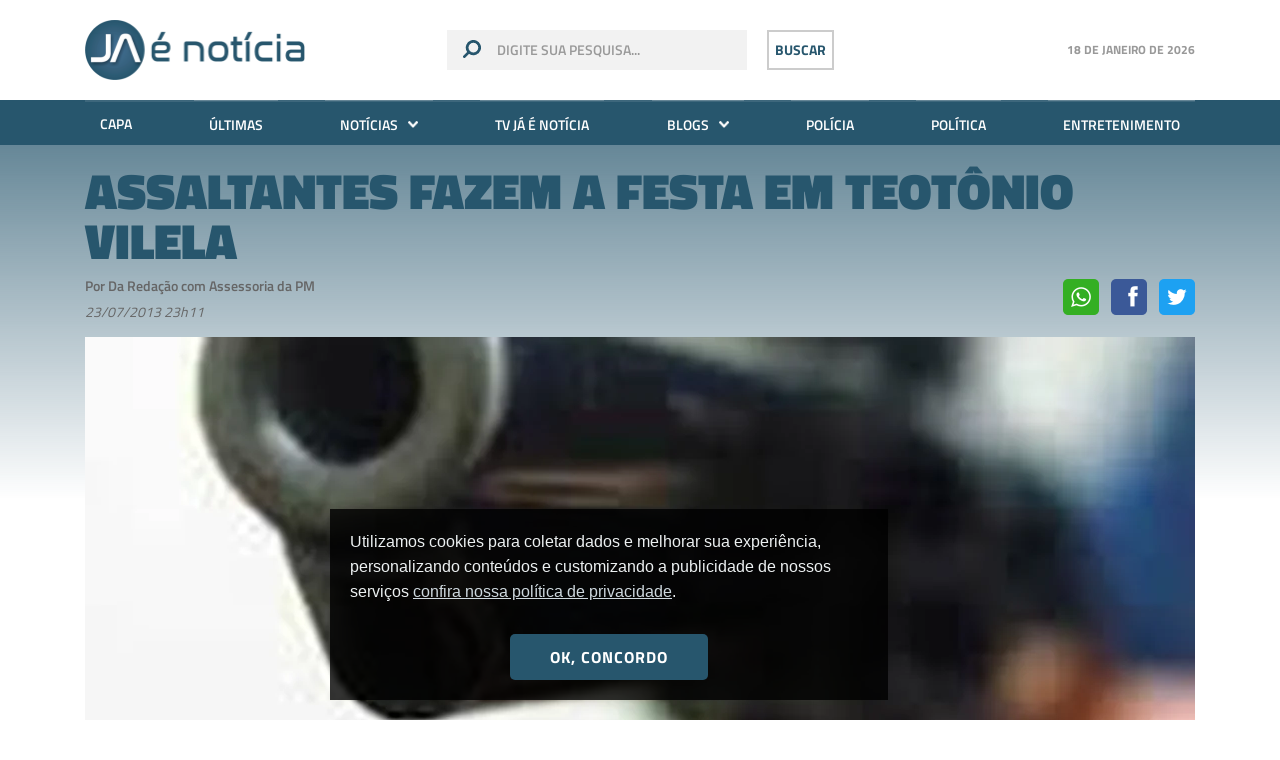

--- FILE ---
content_type: text/html; charset=UTF-8
request_url: https://www.jaenoticia.com.br/noticias/2013/07/23/1270-assaltantes-fazem-a-festa-em-teotonio-vilela
body_size: 10514
content:
<!doctype html>
<html lang="pt-br">
<head>
    <link rel="preconnect" href="https://securepubads.g.doubleclick.net">

    <meta charset="utf-8">
    <meta http-equiv="x-ua-compatible" content="ie=edge">
    <meta name="viewport" content="width=device-width, initial-scale=1, shrink-to-fit=no">
    <meta name="keywords" content="Notícias Arapiraca, Notícias de Arapiraca, Notícias de Alagoas, Notícias Alagoas, Acidente de Trânsito, Alagoas, Carnaval em Alagoas, Festa em Alagoas, Festa no Interior, Governo de Alagoas, Maceió, Morte em Alagoas, Notícias de Alagoas, Notícias do Interior de Alagoas, Penedo, Polícia, Polícia Alagoana, Polícia Civil, Polícia Militar, Política, Praia de Alagoas,  Saúde em Alagoas, Arapiraca, Turismo em Alagoas, Sites de Alagoas">
    <meta name="description" content="Na velocidade dos acontecimentos! Whatsapp (82) 99806-2288 - Portal Já é Notícia">
    <meta name="author" content="2i9 multiagência - www.2i9.com.br">
    <title>Assaltantes fazem a festa em Teotônio Vilela - Já é notícia</title>
    <meta property="og:title" content="Assaltantes fazem a festa em Teotônio Vilela">
    <meta property="og:description" content="Na velocidade dos acontecimentos! Whatsapp (82) 99806-2288 - Portal Já é Notícia">
    <meta property="og:image" content="https://img.jaenoticia.com.br/QYtdEvdVdlTcOq0DWr4Xy8P2pvg=/1200x630/smart/s3.jaenoticia.com.br/uploads/imagens/noticia_1345.jpg">
    <meta property="og:url" content="https://jaenoticia.com.br/noticias/2013/07/23/1270-assaltantes-fazem-a-festa-em-teotonio-vilela">
    <meta property="og:image:width" content="1200">
    <meta property="og:image:height" content="630">
    <meta property="og:site_name" content="Já é Notícia">
    <meta property="og:type" content="website">
    <meta property="og:locale" content="pt_br">
    <meta property="fb:app_id" content="272376729814143">
    <link rel="amphtml" href="https://amp.jaenoticia.com.br/noticias/2013/07/23/1270-assaltantes-fazem-a-festa-em-teotonio-vilela" />
    <meta name="robots" content="index,follow">
    <link rel="apple-touch-icon" sizes="57x57" href="//s3.jaenoticia.com.br/assets/favicon/apple-icon-57x57.png">
    <link rel="apple-touch-icon" sizes="60x60" href="//s3.jaenoticia.com.br/assets/favicon/apple-icon-60x60.png">
    <link rel="apple-touch-icon" sizes="72x72" href="//s3.jaenoticia.com.br/assets/favicon/apple-icon-72x72.png">
    <link rel="apple-touch-icon" sizes="76x76" href="//s3.jaenoticia.com.br/assets/favicon/apple-icon-76x76.png">
    <link rel="apple-touch-icon" sizes="114x114" href="//s3.jaenoticia.com.br/assets/favicon/apple-icon-114x114.png">
    <link rel="apple-touch-icon" sizes="120x120" href="//s3.jaenoticia.com.br/assets/favicon/apple-icon-120x120.png">
    <link rel="apple-touch-icon" sizes="144x144" href="//s3.jaenoticia.com.br/assets/favicon/apple-icon-144x144.png">
    <link rel="apple-touch-icon" sizes="152x152" href="//s3.jaenoticia.com.br/assets/favicon/apple-icon-152x152.png">
    <link rel="apple-touch-icon" sizes="180x180" href="//s3.jaenoticia.com.br/assets/favicon/apple-icon-180x180.png">
    <link rel="icon" type="image/png" sizes="192x192"  href="//s3.jaenoticia.com.br/assets/favicon/android-icon-192x192.png">
    <link rel="icon" type="image/png" sizes="32x32" href="//s3.jaenoticia.com.br/assets/favicon/favicon-32x32.png">
    <link rel="icon" type="image/png" sizes="96x96" href="//s3.jaenoticia.com.br/assets/favicon/favicon-96x96.png">
    <link rel="icon" type="image/png" sizes="16x16" href="//s3.jaenoticia.com.br/assets/favicon/favicon-16x16.png">
    <link rel="manifest" href="//s3.jaenoticia.com.br/assets/favicon/manifest.json">
    <meta name="msapplication-TileColor" content="#ffffff">
    <meta name="msapplication-TileImage" content="//s3.jaenoticia.com.br/assets/favicon/ms-icon-144x144.png">
    <meta name="theme-color" content="#ffffff">
    <link href="//s3.jaenoticia.com.br/assets/css/style.css?v=1.2.0c" rel="stylesheet" />
    <style>
@media  screen and (max-width: 767px) {
    .banner.--side>div,.banner.--side>iframe,.banner.--side>img  {
    	float: none;
    	margin: auto;
    }
}
</style> 
    
    <script async src="https://securepubads.g.doubleclick.net/tag/js/gpt.js"></script>
    <script>
        window.googletag = window.googletag || {cmd: []};
        googletag.cmd.push(function() {
            googletag.defineSlot('/21969932072/v1_super_leader_board_topo', [[970, 250],[970, 90], [728, 90], [300, 100]], 'div-gpt-ad-1597856900323-0').addService(googletag.pubads());
            googletag.defineSlot('/21969932072/v1_flutuante_home', [[600, 600], [350, 350]], 'div-gpt-ad-1629751171875-0').addService(googletag.pubads());
            googletag.defineSlot('/21969932072/v1_arranha_ceu_lateral', [[300, 250], [300, 600]], 'div-gpt-ad-1597856448550-0').addService(googletag.pubads());
            googletag.defineSlot('/21969932072/v1_superbanner_central_internas', [[300, 100], [728, 90], [320, 50], [468, 60], [300, 50], [320, 100]], 'div-gpt-ad-1597856733957-0').addService(googletag.pubads());
            googletag.defineSlot('/21969932072/v1_superbanner_rodape', [[300, 50], [300, 100], [728, 90], [320, 100], [320, 50], [468, 60]], 'div-gpt-ad-1597856869740-0').addService(googletag.pubads());

        
        googletag.pubads().setTargeting('tipo_conteudo', ['noticias']);
	googletag.pubads().setTargeting('categoria', ['policia']);

            googletag.pubads().enableSingleRequest();
            googletag.pubads().collapseEmptyDivs();
            googletag.enableServices();
        });
</script>
<script>
    (function(i,s,o,g,r,a,m){i['GoogleAnalyticsObject']=r;i[r]=i[r]||function(){
        (i[r].q=i[r].q||[]).push(arguments)},i[r].l=1*new Date();a=s.createElement(o),
        m=s.getElementsByTagName(o)[0];a.async=1;a.src=g;m.parentNode.insertBefore(a,m)
    })(window,document,'script','//www.google-analytics.com/analytics.js','ga');
    ga('create', 'UA-41229622-1', 'jaenoticia.com.br');
    ga('send', 'pageview');
</script>

<!-- <script defer data-domain="jaenoticia.com.br" src="https://plausible.dhost.cloud/js/plausible.js"></script> -->

<!-- Google tag (gtag.js) -->
<script async src="https://www.googletagmanager.com/gtag/js?id=UA-41229622-1"></script>
<script>
  window.dataLayer = window.dataLayer || [];
  function gtag(){dataLayer.push(arguments);}
  gtag('js', new Date());

  gtag('config', 'UA-41229622-1');
</script>

<!-- Google tag (gtag.js) --> 
<script async src="https://www.googletagmanager.com/gtag/js?id=G-XT0HGXM2BM"></script> 
<script> 
    window.dataLayer = window.dataLayer || []; 
    function gtag(){dataLayer.push(arguments);} 
    gtag('js', new Date()); gtag('config', 'G-XT0HGXM2BM'); 
</script>

<!-- <script async src="https://v3.denakop.com/denakop.js"></script>
<script>
    window.denakoptag = window.denakoptag || { cmd: [] };
    denakoptag.cmd.push(function () {
        denakoptag.setAccountId(10182);
    });
</script> -->



<!-- <script type="text/javascript">
    window._taboola = window._taboola || [];
    _taboola.push({homepage:'auto'});
    !function (e, f, u, i) {
    if (!document.getElementById(i)){
    e.async = 1;
    e.src = u;
    e.id = i;
    }
    f.parentNode.insertBefore(e, f);
    }(document.createElement('script'),
    document.getElementsByTagName('script')[0],
    '//cdn.taboola.com/libtrc/jaenoticia-network/loader.js',
    'tb_loader_script');
    if(window.performance && typeof window.performance.mark == 'function')
    {window.performance.mark('tbl_ic');}
</script> -->

</head>
<body class="">
<div id="fb-root"></div>
<script async defer crossorigin="anonymous" src="https://connect.facebook.net/en_US/sdk.js#xfbml=1&version=v6.0"></script>
<div class="global">
	<!-- Start .header -->
	<header class="header">
		<div class="container">
			<div class="row align-items-center no-padding">
				<div class="col-4 col-sm-4 hide-desktop">
					<button class="responsive-open-menu" type="button">
						<img src="//s3.jaenoticia.com.br/assets/images/menu.png" alt="">
					</button>
				</div>
				<div class="col-4 col-sm-4 col-md-3">
					<a href="https://jaenoticia.com.br" class="header__logo"><img src="//s3.jaenoticia.com.br/assets/images/logo.png" alt=""></a>
				</div>
				<div class="col-4 col-sm-4 col-md-6 header-search-block">
					<form id="formulario_topo" action="https://jaenoticia.com.br/forms/pesquisar" method="GET" class="header__search show-desktop">
						<img src="//s3.jaenoticia.com.br/assets/images/search.svg" alt="">
						<input type="text" name="q" placeholder="digite sua pesquisa...">
						<input type="hidden" name="_token">
					</form>
					<button onclick="$('#formulario_topo').submit()" type="button" class="search-btn show-desktop">Buscar</button>
					<button class="search-btn__responsive hide-desktop"><img src="//s3.jaenoticia.com.br/assets/images/search.svg" alt=""></button>
				</div>
				<div class="col-12 col-sm-3 col-md-3 show-desktop">
					<div class="header-temperature">
						<h4><span></span></h4>
					</div>
				</div>
			</div>
		</div>
		<div class="header-menu show-desktop">
			<div class="container">
				<ul class="header__menu">
					<li><a href="https://jaenoticia.com.br">Capa</a></li>
					<li><a href="https://jaenoticia.com.br/ultimas">Últimas</a></li>
					<li class="has-submenu">
						<a href="https://jaenoticia.com.br/noticias/ultimas">Notícias <img src="//s3.jaenoticia.com.br/assets/images/arrow-down.png" /></a>
						<ul>
    							<li><a href="https://jaenoticia.com.br/noticias/arapiraca"><i class="icon-arrow-down"></i> Arapiraca</a></li>
        							<li><a href="https://jaenoticia.com.br/noticias/brasil-mundo"><i class="icon-arrow-down"></i> Brasil / Mundo</a></li>
        							<li><a href="https://jaenoticia.com.br/noticias/cidades"><i class="icon-arrow-down"></i> Cidades</a></li>
        							<li><a href="https://jaenoticia.com.br/noticias/ciencia"><i class="icon-arrow-down"></i> Ciência</a></li>
        							<li><a href="https://jaenoticia.com.br/noticias/curiosidades"><i class="icon-arrow-down"></i> Curiosidades</a></li>
        							<li><a href="https://jaenoticia.com.br/noticias/destaque"><i class="icon-arrow-down"></i> Destaque</a></li>
        							<li><a href="https://jaenoticia.com.br/noticias/educacao-cultura"><i class="icon-arrow-down"></i> Educação / Cultura</a></li>
        							<li><a href="https://jaenoticia.com.br/noticias/entretenimento"><i class="icon-arrow-down"></i> Entretenimento</a></li>
        							<li><a href="https://jaenoticia.com.br/noticias/esporte"><i class="icon-arrow-down"></i> Esporte</a></li>
        							<li><a href="https://jaenoticia.com.br/noticias/exclusiva"><i class="icon-arrow-down"></i> Exclusiva</a></li>
        							<li><a href="https://jaenoticia.com.br/noticias/justica"><i class="icon-arrow-down"></i> Justiça</a></li>
        							<li><a href="https://jaenoticia.com.br/noticias/maceio"><i class="icon-arrow-down"></i> Maceió</a></li>
        							<li><a href="https://jaenoticia.com.br/noticias/meio-ambiente"><i class="icon-arrow-down"></i> Meio ambiente</a></li>
        							<li><a href="https://jaenoticia.com.br/noticias/oportunidades"><i class="icon-arrow-down"></i> Oportunidades</a></li>
        							<li><a href="https://jaenoticia.com.br/noticias/policia"><i class="icon-arrow-down"></i> Polícia</a></li>
        							<li><a href="https://jaenoticia.com.br/noticias/politica"><i class="icon-arrow-down"></i> Política</a></li>
        							<li><a href="https://jaenoticia.com.br/noticias/saude"><i class="icon-arrow-down"></i> Saúde</a></li>
        							<li><a href="https://jaenoticia.com.br/noticias/solidariedade"><i class="icon-arrow-down"></i> Solidariedade</a></li>
        							<li><a href="https://jaenoticia.com.br/noticias/tecnologia"><i class="icon-arrow-down"></i> Tecnologia</a></li>
    						</ul>
					</li>
					<li><a href="https://jaenoticia.com.br/videos/ultimos">TV Já é Notícia</a></li>
					<li class="has-submenu">
						<a href="https://jaenoticia.com.br/blogs">Blogs <img src="//s3.jaenoticia.com.br/assets/images/arrow-down.png" /></a>
						<ul>
							<li><a href="https://jaenoticia.com.br/blogs/arena-do-concurseiro"><i class="icon-arrow-down"></i> Arena do Concurseiro</a></li>
							<li><a href="https://jaenoticia.com.br/blogs/bruno-euclides"><i class="icon-arrow-down"></i> Bruno Euclides</a></li>
							<li><a href="https://jaenoticia.com.br/blogs/camylla-sadoque"><i class="icon-arrow-down"></i> Camylla Sadoque</a></li>
							<li><a href="https://jaenoticia.com.br/blogs/clau-soares"><i class="icon-arrow-down"></i> Clau Soares</a></li>
							<li><a href="https://jaenoticia.com.br/blogs/delegado-cledson"><i class="icon-arrow-down"></i> DELEGADO CLEDSON</a></li>
							<li><a href="https://jaenoticia.com.br/blogs/dual"><i class="icon-arrow-down"></i> Dual</a></li>
							<li><a href="https://jaenoticia.com.br/blogs/educacao-em-foco-carla-emanuele"><i class="icon-arrow-down"></i> Educação em Foco - Carla Emanuele</a></li>
							<li><a href="https://jaenoticia.com.br/blogs/entre-fraldas-e-vozes"><i class="icon-arrow-down"></i> Entre fraldas e vozes</a></li>
							<li><a href="https://jaenoticia.com.br/blogs/gui-oliveira"><i class="icon-arrow-down"></i> Gui Oliveira</a></li>
							<li><a href="https://jaenoticia.com.br/blogs/hermes-carvalho"><i class="icon-arrow-down"></i> Hermes Carvalho</a></li>
							<li><a href="https://jaenoticia.com.br/blogs/hugo-almeida"><i class="icon-arrow-down"></i> Hugo Almeida</a></li>
							<li><a href="https://jaenoticia.com.br/blogs/loh-alves"><i class="icon-arrow-down"></i> Lôh Alves</a></li>
							<li><a href="https://jaenoticia.com.br/blogs/luciano-felizardo"><i class="icon-arrow-down"></i> Luciano Felizardo</a></li>
							<li><a href="https://jaenoticia.com.br/blogs/luz-do-espirito"><i class="icon-arrow-down"></i> Luz do Espírito</a></li>
							<li><a href="https://jaenoticia.com.br/blogs/marcio-pedro"><i class="icon-arrow-down"></i> Márcio Pedro</a></li>
							<li><a href="https://jaenoticia.com.br/blogs/marketing-digital-com-resultados"><i class="icon-arrow-down"></i> Marketing Digital com resultados</a></li>
							<li><a href="https://jaenoticia.com.br/blogs/mkt-e-real-marketing-pratico-e-eficaz-para-empreendedores"><i class="icon-arrow-down"></i> MKT é real: Marketing prático e eficaz para empreendedores</a></li>
							<li><a href="https://jaenoticia.com.br/blogs/mundo-corporativo"><i class="icon-arrow-down"></i> Mundo Corporativo</a></li>
							<li><a href="https://jaenoticia.com.br/blogs/paulo-cesar"><i class="icon-arrow-down"></i> Paulo César</a></li>
							<li><a href="https://jaenoticia.com.br/blogs/paulo-marcello"><i class="icon-arrow-down"></i> Paulo Marcello</a></li>
							<li><a href="https://jaenoticia.com.br/blogs/politica-em-pauta"><i class="icon-arrow-down"></i> Política em Pauta</a></li>
							<li><a href="https://jaenoticia.com.br/blogs/professor-thiago-abel"><i class="icon-arrow-down"></i> Professor Thiago Abel</a></li>
							<li><a href="https://jaenoticia.com.br/blogs/som-pop"><i class="icon-arrow-down"></i> Som POP</a></li>
						</ul>
					</li>
					<li><a href="https://jaenoticia.com.br/noticias/policia">Polícia</a></li>
					<li><a href="https://jaenoticia.com.br/noticias/politica">Política</a></li>
					<li><a href="https://jaenoticia.com.br/noticias/entretenimento">Entretenimento</a></li>
				</ul>
			</div>
		</div>
	</header>
	<div class="header-temperature --responsive hide-desktop">
		<h4><span></span></h4>
	</div>
	<!-- End .header -->
	<main class="main-content news">
		<header class="news-header">
			<div class="container">
				<div class="row">
					<div class="col-12 col-sm-12 no-padding">
						<div id="banner"></div>
<script>
	document.getElementById('banner').innerHTML = "<div class='ad --large'><div id='div-gpt-ad-1597856900323-0'><script>googletag.cmd.push(function() { googletag.display('div-gpt-ad-1597856900323-0'); });&lt;/script&gt;</div></div>";
</script> 

						<h1 class="news-header__title">Assaltantes fazem a festa em Teotônio Vilela</h1>
						<div class="info">
							<div class="info__content hide-mobile">
								<span class="info__author">Por Da Redação com Assessoria da PM</span>
								<span class="info__time">23/07/2013 23h11</span>
							</div>
							<div class="info__content --responsive hide-min-mobile">
								<span class="info__author">Por Da Redação com Assessoria da PM</span>
								<span class="info__time">23/07/2013 23h11</span>
							</div>
							<div class="header__social --share">
								<div class="ssk-group" id="social_share_noticiasa" data-url="http://jaenoticia.com.br/permalink/no-1270" data-text="Assaltantes fazem a festa em Teotônio Vilela" data-twitter-via="jaenoticiaal">
									<a target="_blank" href="https://wa.me/?text=http%3A%2F%2Fjaenoticia.com.br%2Fpermalink%2Fno-1270+Assaltantes+fazem+a+festa+em+Teot%C3%B4nio+Vilela" class="ssk ssk-whatsapp"></a>
									<a href="" class="ssk ssk-facebook"></a>
									<a href="" class="ssk ssk-twitter"></a>
								</div>
							</div>
						</div>
                        <figure>
                            <picture>
                                <source media="(max-width: 575px)" srcset="//img.jaenoticia.com.br/zHaeO8f3rPLVViTbP5ZYZXcnMw4=/535x300/smart/s3.jaenoticia.com.br/uploads/imagens/noticia_1345.jpg">
                                <source media="(min-width: 576px) and (max-width: 767px)" srcset="//img.jaenoticia.com.br/tevyS9JYDpfjnuve9luVguQVbys=/500x300/smart/s3.jaenoticia.com.br/uploads/imagens/noticia_1345.jpg">
                                <source media="(min-width: 768px) and (max-width: 991px)" srcset="//img.jaenoticia.com.br/fg87QxyIEXtSZw4DnwhEbM_3BwQ=/690x404/smart/s3.jaenoticia.com.br/uploads/imagens/noticia_1345.jpg">
                                <source media="(min-width: 992px) and (max-width: 1023px)" srcset="//img.jaenoticia.com.br/qf5IigLv1GuxN2onNAj_N1SxiNY=/930x544/smart/s3.jaenoticia.com.br/uploads/imagens/noticia_1345.jpg">
                                <source media="(min-width: 1024px) and (max-width: 1199px)" srcset="//img.jaenoticia.com.br/qf5IigLv1GuxN2onNAj_N1SxiNY=/930x544/smart/s3.jaenoticia.com.br/uploads/imagens/noticia_1345.jpg">
                                <img src="//img.jaenoticia.com.br/Kprkk29LzyQO9XZaLviBMr7om7U=/1110x650/smart/s3.jaenoticia.com.br/uploads/imagens/noticia_1345.jpg" alt="Assaltantes fazem a festa em Teotônio Vilela">
                            </picture>
							<figcaption>Assaltos a mão armada - Foto: WEB</figcaption>
						</figure>
					</div>
				</div>
			</div>
		</header>
		<section class="news-content">
			<div class="container">
				<div style="display:table;margin:30px auto 0;max-width:300px">
					<div data-premium=""  data-adunit="JA_E_NOTICIA_ABAIXO_TITULO" data-sizes-desktop="[[300,250]]"></div>
				</div>
				<div class="row">
					<div class="col-12 col-sm-12 col-md-8 --mobile --content pt-4">
						<div>Essa ter&ccedil;a-feira (23) foi marcada por assaltos em plena luz do dia no munic&iacute;pio de Teot&ocirc;nio Vilela. <br />
<br />
A a&ccedil;&atilde;o dos bandidos come&ccedil;ou cedo, &agrave;s 7 horas da manh&atilde;, quando um homem, com a arma em punho, invadiu a Casa Lot&eacute;rica Boa Sorte, no Centro da cidade, rendeu os funcion&aacute;rios e conseguiu levar certa quantidade em dinheiro.<br />
<br />
Desesperados, os funcion&aacute;rios da lot&eacute;rica ligaram para a 4&ordf; Cia da Pol&iacute;cia Militar informando sobre o roubo e pedindo ajuda aos policiais. <br />
<br />
Uma guarni&ccedil;&atilde;o foi at&eacute; o local, mas n&atilde;o conseguiu pegar o bandido. <br />
<br />
Segundo informa&ccedil;&otilde;es da popula&ccedil;&atilde;o &agrave; pol&iacute;cia, o assaltante estava em um Siena de cor prata.<br />
<br />
Os policiais fizeram uma varredura pela cidade, mas n&atilde;o conseguiram localizar o assaltante.<br />
<br />
<strong>Segundo assalto no mesmo dia</strong><br />
<br />
No in&iacute;cio da tarde, outro assalto surpreendeu os moradores de Teot&ocirc;nio Vilela. <br />
<br />
Dois homens, tamb&eacute;m armados de rev&oacute;lveres, entraram na Financeira PAG F&aacute;cil, no Centro da cidade, e anunciaram o assalto &agrave; funcion&aacute;ria Ana Paula de Oliveira Melo, 37 anos, e levaram o dinheiro do estabelecimento.<br />
<br />
Assim que pegaram o dinheiro, os bandidos tomaram rumo ignorado. A pol&iacute;cia foi chamada, por&eacute;m, n&atilde;o conseguiu localizar os dois homens.<br />
<br />
Nos dois assaltos o valor do dinheiro roubado n&atilde;o foi revelado.<br />
<br />
<br />
<br />
<br />
<br />
<br /></div>
						<input type="hidden" id="track" value="/track/no-1270">
						<div class="ad --medium">
	<div class="row">
		<div class="col-12 col-sm-12">
			<div id='div-gpt-ad-1597856733957-0'><script>googletag.cmd.push(function() { googletag.display('div-gpt-ad-1597856733957-0'); });</script></div>
		</div>
	</div>
</div>						<div class="social-block">
							<span>Compartilhe</span>
							<div class="header__social --share">
								<div class="ssk-group ssk-round" id="social_share_noticiasa" data-url="http://jaenoticia.com.br/permalink/no-1270" data-text="Assaltantes fazem a festa em Teotônio Vilela" data-twitter-via="jaenoticiaal">
									<a target="_blank" href="https://wa.me/?text=http%3A%2F%2Fjaenoticia.com.br%2Fpermalink%2Fno-1270+Assaltantes+fazem+a+festa+em+Teot%C3%B4nio+Vilela" class="ssk ssk-whatsapp"></a>
									<a href="" class="ssk ssk-facebook"></a>
									<a href="" class="ssk ssk-twitter"></a>
								</div>
							</div>
						</div>
						
					<div class="col-12 col-sm-12 col-md-12 --mobile --content pt-4">
						<div id="taboola-below-article-thumbnails"></div>
					</div>

					</div>
					<div class="col-12 col-sm-12 col-md-4 --mobile">
						<div class="banner --side hide-banner-small">
	<div id='div-gpt-ad-1597856448550-0'><script>googletag.cmd.push(function() { googletag.display('div-gpt-ad-1597856448550-0'); });</script></div>
</div>						<div class="block-default block-news side-left">
	<h1>Últimas Notícias</h1>
	<a href="https://jaenoticia.com.br/noticias/2026/01/17/143065-festa-da-padroeira-de-arapiraca-comeca-amanha-veja-programacao" class="block-news__item">
		<figure>
			<img src="//img.jaenoticia.com.br/bfLkByMHv5-6ELVXY0b9LVTnspk=/680x450/smart/s3.jaenoticia.com.br/uploads/imagens/whatsappimage20240203at105036am1.jpeg" alt="Festa da Padroeira de Arapiraca começa amanhã; veja programação">
		</figure>
		<div class="block-news__info">
			<span class="block-news__category">Arapiraca</span>
			<h4 class="block-news__title">Festa da Padroeira de Arapiraca começa amanhã; veja programação</h4>
		</div>
	</a>
	<a href="https://jaenoticia.com.br/noticias/2026/01/17/143064-asa-e-csa-ficam-no-empate-sem-gols-em-classico-do-alagoano" class="block-news__item">
		<figure>
			<img src="//img.jaenoticia.com.br/gBub0tViAFkSAxcYhTlhkj6aCxU=/680x450/smart/s3.jaenoticia.com.br/uploads/imagens/60c73f29-d865-4a74-8b25-82fe5716ccab.jpeg" alt="ASA e CSA ficam no empate sem gols em clássico do Alagoano">
		</figure>
		<div class="block-news__info">
			<span class="block-news__category">Esporte</span>
			<h4 class="block-news__title">ASA e CSA ficam no empate sem gols em clássico do Alagoano</h4>
		</div>
	</a>
	<a href="https://jaenoticia.com.br/noticias/2026/01/17/143063-policia-civil-de-alagoas-apresenta-balanco-de-2025-com-avancos-na-repressao-ao-crime-e-fortalecimento-das-investigacoes" class="block-news__item">
		<figure>
			<img src="//img.jaenoticia.com.br/Bg4B4akUeV0-BNmqhiiUyiYi1_k=/680x450/smart/s3.jaenoticia.com.br/uploads/imagens/img-6461.jpeg" alt="Polícia Civil de Alagoas apresenta balanço de 2025 com avanços na repressão ao crime e fortalecimento das investigações">
		</figure>
		<div class="block-news__info">
			<span class="block-news__category">Polícia</span>
			<h4 class="block-news__title">Polícia Civil de Alagoas apresenta balanço de 2025 com avanços na repressão ao crime e fortalecimento das investigações</h4>
		</div>
	</a>
	<a href="https://jaenoticia.com.br/noticias/2026/01/17/143062-pm-morre-apos-reagir-a-tentativa-de-assalto" class="block-news__item">
		<figure>
			<img src="//img.jaenoticia.com.br/sFroKj281l1bk8TUMhgWQf1kqDY=/680x450/smart/s3.jaenoticia.com.br/uploads/imagens/img-6460.webp" alt="PM morre após reagir a tentativa de assalto">
		</figure>
		<div class="block-news__info">
			<span class="block-news__category">Brasil / Mundo</span>
			<h4 class="block-news__title">PM morre após reagir a tentativa de assalto</h4>
		</div>
	</a>
	<a href="https://jaenoticia.com.br/noticias/2026/01/17/143061-ifal-de-palmeira-dos-indios-abre-para-selecao-de-professor-substituto-na-area-de-informatica" class="block-news__item">
		<figure>
			<img src="//img.jaenoticia.com.br/bacJPXdvmEHOITTa-QeH2YcOTis=/680x450/smart/s3.jaenoticia.com.br/uploads/imagens/img-6454.png" alt="IFAL de Palmeira dos Índios abre para seleção de professor substituto na área de Informática">
		</figure>
		<div class="block-news__info">
			<span class="block-news__category">Brasil / Mundo</span>
			<h4 class="block-news__title">IFAL de Palmeira dos Índios abre para seleção de professor substituto na área de Informática</h4>
		</div>
	</a>
</div>						<div class="block-default block-news side-left">
	<h1>Vídeos mais vistos</h1>
	<a href="https://jaenoticia.com.br/videos/2021/12/15/289-homem-que-conduzia-motocicleta-pela-contramao-morre-ao-ter-veiculo-atingido-por-carro-em-arapiraca" class="block-videos__item">
		<figure>
			<picture>
			    <source media="(max-width: 575px)" srcset="//img.jaenoticia.com.br/1UVx0M7E2GjK6kZ431vBmtKie_k=/120x80/smart/s3.jaenoticia.com.br/uploads/imagens/whatsapp-image-2021-12-12-at-184052.jpeg">
			    <source media="(min-width: 576px) and (max-width: 767px)" srcset="//img.jaenoticia.com.br/1UVx0M7E2GjK6kZ431vBmtKie_k=/120x80/smart/s3.jaenoticia.com.br/uploads/imagens/whatsapp-image-2021-12-12-at-184052.jpeg">
			    <source media="(min-width: 768px) and (max-width: 991px)" srcset="//img.jaenoticia.com.br/1UVx0M7E2GjK6kZ431vBmtKie_k=/120x80/smart/s3.jaenoticia.com.br/uploads/imagens/whatsapp-image-2021-12-12-at-184052.jpeg">
			    <source media="(min-width: 992px) and (max-width: 1023px)" srcset="//img.jaenoticia.com.br/1UVx0M7E2GjK6kZ431vBmtKie_k=/120x80/smart/s3.jaenoticia.com.br/uploads/imagens/whatsapp-image-2021-12-12-at-184052.jpeg">
			    <source media="(min-width: 1024px) and (max-width: 1199px)" srcset="//img.jaenoticia.com.br/y0-96jINe9T6Rs2jCvDxErwIyxs=/120x100/smart/s3.jaenoticia.com.br/uploads/imagens/whatsapp-image-2021-12-12-at-184052.jpeg">
			    <img class="news-block__img" src="//img.jaenoticia.com.br/y0-96jINe9T6Rs2jCvDxErwIyxs=/120x100/smart/s3.jaenoticia.com.br/uploads/imagens/whatsapp-image-2021-12-12-at-184052.jpeg" alt="Homem que conduzia motocicleta pela contramão morre ao ter veículo atingido por carro, em Arapiraca">
			</picture>
		</figure>
		<div class="block-news__info">
			<span class="block-news__category">TV JÁ É</span>
			<h4 class="block-news__title">Homem que conduzia motocicleta pela contramão morre ao ter veículo atingido por carro, em Arapiraca</h4>
		</div>
	</a>
	<a href="https://jaenoticia.com.br/videos/2025/12/16/449-despedida-de-zezito-guedes" class="block-videos__item">
		<figure>
			<picture>
			    <source media="(max-width: 575px)" srcset="//img.jaenoticia.com.br/deNKpBMRG9_ITp12nWtHKQuK3Gg=/120x80/smart/s3.jaenoticia.com.br/uploads/imagens/e88b7b8d-ff68-479b-93d7-8c823b45e932.jpeg">
			    <source media="(min-width: 576px) and (max-width: 767px)" srcset="//img.jaenoticia.com.br/deNKpBMRG9_ITp12nWtHKQuK3Gg=/120x80/smart/s3.jaenoticia.com.br/uploads/imagens/e88b7b8d-ff68-479b-93d7-8c823b45e932.jpeg">
			    <source media="(min-width: 768px) and (max-width: 991px)" srcset="//img.jaenoticia.com.br/deNKpBMRG9_ITp12nWtHKQuK3Gg=/120x80/smart/s3.jaenoticia.com.br/uploads/imagens/e88b7b8d-ff68-479b-93d7-8c823b45e932.jpeg">
			    <source media="(min-width: 992px) and (max-width: 1023px)" srcset="//img.jaenoticia.com.br/deNKpBMRG9_ITp12nWtHKQuK3Gg=/120x80/smart/s3.jaenoticia.com.br/uploads/imagens/e88b7b8d-ff68-479b-93d7-8c823b45e932.jpeg">
			    <source media="(min-width: 1024px) and (max-width: 1199px)" srcset="//img.jaenoticia.com.br/0BCvnxYUuTMvFh4pW1GP8wj2tH8=/120x100/smart/s3.jaenoticia.com.br/uploads/imagens/e88b7b8d-ff68-479b-93d7-8c823b45e932.jpeg">
			    <img class="news-block__img" src="//img.jaenoticia.com.br/0BCvnxYUuTMvFh4pW1GP8wj2tH8=/120x100/smart/s3.jaenoticia.com.br/uploads/imagens/e88b7b8d-ff68-479b-93d7-8c823b45e932.jpeg" alt="Despedida de Zezito Guedes">
			</picture>
		</figure>
		<div class="block-news__info">
			<span class="block-news__category">TV JÁ É</span>
			<h4 class="block-news__title">Despedida de Zezito Guedes</h4>
		</div>
	</a>
	<a href="https://jaenoticia.com.br/videos/-0001/11/30/20-morte-em-churrascaria-de-arapiraca" class="block-videos__item">
		<figure>
			<picture>
			    <source media="(max-width: 575px)" srcset="//img.jaenoticia.com.br/63h7eqMyF4Zl_D-g-5qGN6icggQ=/120x80/smart/s3.jaenoticia.com.br/uploads/youtube/zxS7YzCy_Mo.jpg">
			    <source media="(min-width: 576px) and (max-width: 767px)" srcset="//img.jaenoticia.com.br/63h7eqMyF4Zl_D-g-5qGN6icggQ=/120x80/smart/s3.jaenoticia.com.br/uploads/youtube/zxS7YzCy_Mo.jpg">
			    <source media="(min-width: 768px) and (max-width: 991px)" srcset="//img.jaenoticia.com.br/63h7eqMyF4Zl_D-g-5qGN6icggQ=/120x80/smart/s3.jaenoticia.com.br/uploads/youtube/zxS7YzCy_Mo.jpg">
			    <source media="(min-width: 992px) and (max-width: 1023px)" srcset="//img.jaenoticia.com.br/63h7eqMyF4Zl_D-g-5qGN6icggQ=/120x80/smart/s3.jaenoticia.com.br/uploads/youtube/zxS7YzCy_Mo.jpg">
			    <source media="(min-width: 1024px) and (max-width: 1199px)" srcset="//img.jaenoticia.com.br/LdkmC0FdD3YpUJNepkJTxYzaVBc=/120x100/smart/s3.jaenoticia.com.br/uploads/youtube/zxS7YzCy_Mo.jpg">
			    <img class="news-block__img" src="//img.jaenoticia.com.br/LdkmC0FdD3YpUJNepkJTxYzaVBc=/120x100/smart/s3.jaenoticia.com.br/uploads/youtube/zxS7YzCy_Mo.jpg" alt="Morte em churrascaria de Arapiraca">
			</picture>
		</figure>
		<div class="block-news__info">
			<span class="block-news__category">Geral</span>
			<h4 class="block-news__title">Morte em churrascaria de Arapiraca</h4>
		</div>
	</a>
	<a href="https://jaenoticia.com.br/videos/2025/12/16/452-concerto-natalino-no-largo-dom-fernando-gomes" class="block-videos__item">
		<figure>
			<picture>
			    <source media="(max-width: 575px)" srcset="//img.jaenoticia.com.br/2_n5bC8Uv4El8T_tHOpd5UgAOTY=/120x80/smart/s3.jaenoticia.com.br/uploads/imagens/whatsapp-image-2025-12-12-at-095344.jpeg">
			    <source media="(min-width: 576px) and (max-width: 767px)" srcset="//img.jaenoticia.com.br/2_n5bC8Uv4El8T_tHOpd5UgAOTY=/120x80/smart/s3.jaenoticia.com.br/uploads/imagens/whatsapp-image-2025-12-12-at-095344.jpeg">
			    <source media="(min-width: 768px) and (max-width: 991px)" srcset="//img.jaenoticia.com.br/2_n5bC8Uv4El8T_tHOpd5UgAOTY=/120x80/smart/s3.jaenoticia.com.br/uploads/imagens/whatsapp-image-2025-12-12-at-095344.jpeg">
			    <source media="(min-width: 992px) and (max-width: 1023px)" srcset="//img.jaenoticia.com.br/2_n5bC8Uv4El8T_tHOpd5UgAOTY=/120x80/smart/s3.jaenoticia.com.br/uploads/imagens/whatsapp-image-2025-12-12-at-095344.jpeg">
			    <source media="(min-width: 1024px) and (max-width: 1199px)" srcset="//img.jaenoticia.com.br/Pt7G31DNuzda1dR_WRSx-TNLE9g=/120x100/smart/s3.jaenoticia.com.br/uploads/imagens/whatsapp-image-2025-12-12-at-095344.jpeg">
			    <img class="news-block__img" src="//img.jaenoticia.com.br/Pt7G31DNuzda1dR_WRSx-TNLE9g=/120x100/smart/s3.jaenoticia.com.br/uploads/imagens/whatsapp-image-2025-12-12-at-095344.jpeg" alt="Concerto Natalino no Largo Dom Fernando Gomes">
			</picture>
		</figure>
		<div class="block-news__info">
			<span class="block-news__category">TV JÁ É</span>
			<h4 class="block-news__title">Concerto Natalino no Largo Dom Fernando Gomes</h4>
		</div>
	</a>
	<a href="https://jaenoticia.com.br/videos/2025/10/15/423-inauguracao-do-centro-de-convencoes-de-arapiraca" class="block-videos__item">
		<figure>
			<picture>
			    <source media="(max-width: 575px)" srcset="//img.jaenoticia.com.br/420okf8fvtaEvAnmlgqH4dOIPOs=/120x80/smart/s3.jaenoticia.com.br/uploads/imagens/img-0109-2.jpg">
			    <source media="(min-width: 576px) and (max-width: 767px)" srcset="//img.jaenoticia.com.br/420okf8fvtaEvAnmlgqH4dOIPOs=/120x80/smart/s3.jaenoticia.com.br/uploads/imagens/img-0109-2.jpg">
			    <source media="(min-width: 768px) and (max-width: 991px)" srcset="//img.jaenoticia.com.br/420okf8fvtaEvAnmlgqH4dOIPOs=/120x80/smart/s3.jaenoticia.com.br/uploads/imagens/img-0109-2.jpg">
			    <source media="(min-width: 992px) and (max-width: 1023px)" srcset="//img.jaenoticia.com.br/420okf8fvtaEvAnmlgqH4dOIPOs=/120x80/smart/s3.jaenoticia.com.br/uploads/imagens/img-0109-2.jpg">
			    <source media="(min-width: 1024px) and (max-width: 1199px)" srcset="//img.jaenoticia.com.br/0ex-3tjgN5bgtasWLZIEmwnYJt8=/120x100/smart/s3.jaenoticia.com.br/uploads/imagens/img-0109-2.jpg">
			    <img class="news-block__img" src="//img.jaenoticia.com.br/0ex-3tjgN5bgtasWLZIEmwnYJt8=/120x100/smart/s3.jaenoticia.com.br/uploads/imagens/img-0109-2.jpg" alt="Inauguração do Centro de Convenções de Arapiraca">
			</picture>
		</figure>
		<div class="block-news__info">
			<span class="block-news__category">TV JÁ É</span>
			<h4 class="block-news__title">Inauguração do Centro de Convenções de Arapiraca</h4>
		</div>
	</a>
</div>					</div>
				</div>
			</div>
		</section>
	</main>

<!-- advertising NBHQBalS6Kf_W2gef4lMC6YBUTxULYZPpXuACVxokaqMS0erBt9aQB1I0enipxu1zin4tpQzeeWkTrFU4UHrAA== -->
<!-- <script data-cfasync="false" type="text/javascript" id="clevernt">
(function (document, window) {
var c = document.createElement("script");
    c.type = "text/javascript"; c.async = !0; c.id = "CleverNTLoader49442";  c.setAttribute("data-target",window.name); c.setAttribute("data-callback","put-your-callback-macro-here");
    c.src = "//clevernt.com/scripts/ccc4a9f11190ddfd221f93949a09d912.min.js?20210323=" + Math.floor((new Date).getTime());
    var a = !1;
    try {
        a = parent.document.getElementsByTagName("script")[0] || document.getElementsByTagName("script")[0];
    } catch (e) {
        a = !1;
    }
    a || ( a = document.getElementsByTagName("head")[0] || document.getElementsByTagName("body")[0]);
    a.parentNode.insertBefore(c, a);
})(document, window);
</script> -->
<!-- end advertising -->

<footer class="footer">
		<button class="up">
			<img src="//s3.jaenoticia.com.br/assets/images/up.png" alt="Subir">
		</button>
		<div class="footer-block-menu">
			<div class="container">
				<div class="row">
					<div class="col-12 col-sm-4 footer-block-border">
						<img src="//s3.jaenoticia.com.br/assets/images/logo_branca.png" class="logo__footer" alt="Já é notícia">
						<div class="footer-block social-footer-block">
							<h4 class="header__social-title">Siga o já é notícia nas redes sociais</h4>
							<ul class="header__social">
								<li><a href="https://www.facebook.com/jaenoticia/" target="_blank"><i class="icon-facebook"></i></a></li>
								<li><a href="https://www.instagram.com/jaenoticia/" target="_blank"><i class="icon-instagram"></i></a></li>
							</ul>
						</div>
						<div class="footer-block --pad">
							<h4><a href="https://jaenoticia.com.br/politica-de-privacidade">Política de privacidade</a></h4>
						</div>
						<div class="footer-block --pad">
							<h4><a href="https://jaenoticia.com.br/expediente">Expediente</a></h4>
						</div>
						<div class="footer-block --pad">
							<img src="//s3.jaenoticia.com.br/assets/images/anuncie.png" alt="Anuncie">
							<h4><a href="https://jaenoticia.com.br/anuncie">Anuncie</a></h4>
						</div>
						<div class="footer-block --pad">
							<img src="//s3.jaenoticia.com.br/assets/images/suporte.png" alt="Fale conosco">
							<h4><a href="https://jaenoticia.com.br/fale-conosco">Fale conosco</a></h4>
						</div>
						<div class="footer-block --pad">
							<img src="//s3.jaenoticia.com.br/assets/images/phone.png" alt="Telefones">
							<h4>82 99806.2288</h4>
						</div>
						<div class="footer-block --pad">
							<h4>Contato Comercial: <br> (82) 99304.6245</h4>
						</div>
						<div class="footer-block --pad">
							<img width="20" height="20" src="/assets/images/email.png" alt="Email">
							<h4>Email: <a href="/cdn-cgi/l/email-protection" class="__cf_email__" data-cfemail="e1828e8f9580958ea18b80848f8e9588828880cf828e8ccf8393">[email&#160;protected]</a></h4>
						</div>
						<div class="footer-block --pad">
							<h4>Responsável técnico: <br> Daniela Palmeira</h4>
						</div>
						<div class="footer-block --pad">
							<h4>Endereço: <br> Rua José Alves Porto, 77, Bairro Novo Horizonte, Arapiraca - AL, CEP: 57.312-580</h4>
						</div>
					</div>
					<div class="col-8 col-sm-8 hide-mobile">
						<nav class="footer-nav">
							<ul class="footer-nav__list">
								<li>Notícias</li>
								<li><a href="https://jaenoticia.com.br/noticias/arapiraca">Arapiraca</a></li>
								<li><a href="https://jaenoticia.com.br/noticias/brasil-mundo">Brasil / Mundo</a></li>
								<li><a href="https://jaenoticia.com.br/noticias/cidades">Cidades</a></li>
								<li><a href="https://jaenoticia.com.br/noticias/ciencia">Ciência</a></li>
								<li><a href="https://jaenoticia.com.br/noticias/curiosidades">Curiosidades</a></li>
								<li><a href="https://jaenoticia.com.br/noticias/destaque">Destaque</a></li>
								<li><a href="https://jaenoticia.com.br/noticias/educacao-cultura">Educação / Cultura</a></li>
								<li><a href="https://jaenoticia.com.br/noticias/entretenimento">Entretenimento</a></li>
								<li><a href="https://jaenoticia.com.br/noticias/esporte">Esporte</a></li>
								<li><a href="https://jaenoticia.com.br/noticias/exclusiva">Exclusiva</a></li>
								<li><a href="https://jaenoticia.com.br/noticias/justica">Justiça</a></li>
								<li><a href="https://jaenoticia.com.br/noticias/maceio">Maceió</a></li>
								<li><a href="https://jaenoticia.com.br/noticias/meio-ambiente">Meio ambiente</a></li>
								<li><a href="https://jaenoticia.com.br/noticias/oportunidades">Oportunidades</a></li>
								<li><a href="https://jaenoticia.com.br/noticias/policia">Polícia</a></li>
								<li><a href="https://jaenoticia.com.br/noticias/politica">Política</a></li>
								<li><a href="https://jaenoticia.com.br/noticias/saude">Saúde</a></li>
								<li><a href="https://jaenoticia.com.br/noticias/solidariedade">Solidariedade</a></li>
								<li><a href="https://jaenoticia.com.br/noticias/tecnologia">Tecnologia</a></li>
							</ul>
							<ul class="footer-nav__list">
								<li>TV já é notícia</li>
								<li><a href="https://jaenoticia.com.br/videos/geral">Geral</a></li>
								<li><a href="https://jaenoticia.com.br/videos/moda-e-beleza">Moda e Beleza</a></li>
								<li><a href="https://jaenoticia.com.br/videos/tv-ja-e">TV JÁ É</a></li>
								<li><a href="https://jaenoticia.com.br/videos/vida-saudavel">Vida Saudável</a></li>
							</ul>
							<ul class="footer-nav__list">
								<li>Blogs</li>
								<li><a href="https://jaenoticia.com.br/blogs/arena-do-concurseiro">Arena do Concurseiro</a></li>
								<li><a href="https://jaenoticia.com.br/blogs/bruno-euclides">Bruno Euclides</a></li>
								<li><a href="https://jaenoticia.com.br/blogs/camylla-sadoque">Camylla Sadoque</a></li>
								<li><a href="https://jaenoticia.com.br/blogs/clau-soares">Clau Soares</a></li>
								<li><a href="https://jaenoticia.com.br/blogs/delegado-cledson">DELEGADO CLEDSON</a></li>
								<li><a href="https://jaenoticia.com.br/blogs/educacao-em-foco-carla-emanuele">Educação em Foco - Carla Emanuele</a></li>
								<li><a href="https://jaenoticia.com.br/blogs/entre-fraldas-e-vozes">Entre fraldas e vozes</a></li>
								<li><a href="https://jaenoticia.com.br/blogs/gui-oliveira">Gui Oliveira</a></li>
								<li><a href="https://jaenoticia.com.br/blogs/hermes-carvalho">Hermes Carvalho</a></li>
								<li><a href="https://jaenoticia.com.br/blogs/hugo-almeida">Hugo Almeida</a></li>
								<li><a href="https://jaenoticia.com.br/blogs/loh-alves">Lôh Alves</a></li>
								<li><a href="https://jaenoticia.com.br/blogs/luciano-felizardo">Luciano Felizardo</a></li>
								<li><a href="https://jaenoticia.com.br/blogs/luz-do-espirito">Luz do Espírito</a></li>
								<li><a href="https://jaenoticia.com.br/blogs/marcio-pedro">Márcio Pedro</a></li>
								<li><a href="https://jaenoticia.com.br/blogs/marketing-digital-com-resultados">Marketing Digital com resultados</a></li>
								<li><a href="https://jaenoticia.com.br/blogs/mkt-e-real-marketing-pratico-e-eficaz-para-empreendedores">MKT é real: Marketing prático e eficaz para empreendedores</a></li>
								<li><a href="https://jaenoticia.com.br/blogs/mundo-corporativo">Mundo Corporativo</a></li>
								<li><a href="https://jaenoticia.com.br/blogs/paulo-cesar">Paulo César</a></li>
								<li><a href="https://jaenoticia.com.br/blogs/paulo-marcello">Paulo Marcello</a></li>
								<li><a href="https://jaenoticia.com.br/blogs/professor-thiago-abel">Professor Thiago Abel</a></li>
								<li><a href="https://jaenoticia.com.br/blogs/som-pop">Som POP</a></li>
							</ul>
						</nav>
					</div>
				</div>
			</div>
		</div>
		<div class="footer-block-copyright">
			<div class="container">
				<div class="row">
					<div class="col-12 col-sm-42">
						<div class="footer__copyright">
							<span>© 2026 - Todos os direitos reservados</strong></span>
							<img src="//s3.jaenoticia.com.br/assets/images/logo_2i9.png" alt="">
						</div>
					</div>
				</div>
			</div>
		</div>
	</footer>
</div>
<div class="menu-responsive">
	<button class="hamburger --close hamburger--squeeze" type="button">
		<span class="hamburger-box">
			<span class="hamburger-inner"></span>
		</span>
	</button>
	<ul class="menu-responsive__list">
		<li><a href="https://jaenoticia.com.br">Capa</a></li>
		<li><a href="https://jaenoticia.com.br/ultimas">Últimas</a></li>
		<li><a href="https://jaenoticia.com.br/noticias/ultimas">Notícias</a></li>
		<li><a href="https://jaenoticia.com.br/videos/ultimos">TV Já é Notícia</a></li>
		<li><a href="https://jaenoticia.com.br/blogs">Blogs</a></li>
		<li><a href="https://jaenoticia.com.br/noticias/arapiraca">Arapiraca</a></li>
		<li><a href="https://jaenoticia.com.br/noticias/brasil-mundo">Brasil / Mundo</a></li>
		<li><a href="https://jaenoticia.com.br/noticias/cidades">Cidades</a></li>
		<li><a href="https://jaenoticia.com.br/noticias/ciencia">Ciência</a></li>
		<li><a href="https://jaenoticia.com.br/noticias/curiosidades">Curiosidades</a></li>
		<li><a href="https://jaenoticia.com.br/noticias/destaque">Destaque</a></li>
		<li><a href="https://jaenoticia.com.br/noticias/educacao-cultura">Educação / Cultura</a></li>
		<li><a href="https://jaenoticia.com.br/noticias/entretenimento">Entretenimento</a></li>
		<li><a href="https://jaenoticia.com.br/noticias/esporte">Esporte</a></li>
		<li><a href="https://jaenoticia.com.br/noticias/exclusiva">Exclusiva</a></li>
		<li><a href="https://jaenoticia.com.br/noticias/justica">Justiça</a></li>
		<li><a href="https://jaenoticia.com.br/noticias/maceio">Maceió</a></li>
		<li><a href="https://jaenoticia.com.br/noticias/meio-ambiente">Meio ambiente</a></li>
		<li><a href="https://jaenoticia.com.br/noticias/oportunidades">Oportunidades</a></li>
		<li><a href="https://jaenoticia.com.br/noticias/policia">Polícia</a></li>
		<li><a href="https://jaenoticia.com.br/noticias/politica">Política</a></li>
		<li><a href="https://jaenoticia.com.br/noticias/saude">Saúde</a></li>
		<li><a href="https://jaenoticia.com.br/noticias/solidariedade">Solidariedade</a></li>
		<li><a href="https://jaenoticia.com.br/noticias/tecnologia">Tecnologia</a></li>
	</ul>
</div>
<div class="search-modal">
	<div class="container">
		<button class="search-model__button">
			<i class="icon-close"></i>
		</button>
		<form action="https://jaenoticia.com.br/forms/pesquisar" id="formulario_menu" method="GET" class="search-form">
			<h1 class="font-special">Faça uma pesquisa</h1>
			<ul class="search-form__list">
				<li>
					<input class="font-special search-form__input" name="q" type="text" placeholder="Digite aqui o que deseja pesquisar" autofocus>
					<input type="hidden" name="_token">
				</li>
				<li>
					<button onclick="$('#formulario_menu').submit()" class="font-special" type="submit">Pesquisar</button>
				</li>
			</ul>
		</form>
	</div>
</div>

<!-- Banner de Cookies -->
<div id="cookies-banner" class="cookies-banner" style="display: none;">
	<div class="cookies-modal">
		<div class="cookies-content">
			<p>Utilizamos cookies para coletar dados e melhorar sua experiência, personalizando conteúdos e customizando a publicidade de nossos serviços <a href="https://jaenoticia.com.br/politica-de-privacidade" target="_blank">confira nossa política de privacidade</a>.</p>
			<button id="cookies-accept" class="cookies-button">OK, CONCORDO</button>
		</div>
	</div>
</div>

<style>
.cookies-banner {
	position: fixed;
	bottom: 20px;
	left: 50%;
	transform: translateX(-50%);
	z-index: 9999;
}

.cookies-modal {
	position: relative;
	background: #000000CC;
	padding: 20px;
	max-width: 620px;
	width: 90%;
	text-align: center;
}

.cookies-content p {
	color: #ecf0f1;
	font-size: 16px;
	line-height: 1.6;
	margin: 0 0 30px 0;
	font-family: Arial, sans-serif;
	text-align: start;
}

.cookies-content a {
	color: #CED8DE;
	text-decoration: underline;
}

.cookies-button {
	background: #27566D;
	color: white;
	border: none;
	border-radius: 5px;
	padding: 15px 40px;
	font-size: 16px;
	font-weight: bold;
	cursor: pointer;
	transition: all 0.3s ease;
	text-transform: uppercase;
	letter-spacing: 1px;
}

.cookies-button:hover {
	transform: translateY(-2px);
}

@media (max-width: 768px) {
	.cookies-modal {
		padding: 25px 20px;
		margin: 0 15px;
		width: calc(100vw - 30px);
		max-width: none;
	}
	
	.cookies-content p {
		font-size: 14px;
		margin: 0 0 20px 0;
	}
	
	.cookies-button {
		padding: 12px 30px;
		font-size: 14px;
		width: 100%;
		max-width: 250px;
	}
}

@media (max-width: 480px) {
	.cookies-banner {
		bottom: 10px;
	}
	
	.cookies-modal {
		padding: 20px 15px;
		margin: 0 10px;
		width: calc(100vw - 20px);
	}
	
	.cookies-content p {
		font-size: 13px;
		line-height: 1.5;
	}
}
</style>

<script data-cfasync="false" src="/cdn-cgi/scripts/5c5dd728/cloudflare-static/email-decode.min.js"></script><script>
document.addEventListener('DOMContentLoaded', function() {
	// Verificar se o usuário já aceitou os cookies
	if (!localStorage.getItem('cookies_aceitos')) {
		// Mostrar o banner após um pequeno delay
		setTimeout(function() {
			document.getElementById('cookies-banner').style.display = 'block';
		}, 1000);
	}
	
	// Event listener para o botão de aceitar
	document.getElementById('cookies-accept').addEventListener('click', function() {
		// Salvar no localStorage que o usuário aceitou
		localStorage.setItem('cookies_aceitos', 'true');
		
		// Ocultar o banner com animação suave
		var banner = document.getElementById('cookies-banner');
		banner.style.opacity = '0';
		banner.style.transition = 'opacity 0.3s ease';
		
		setTimeout(function() {
			banner.style.display = 'none';
		}, 300);
	});
});
</script><div data-domain="//s3.jaenoticia.com.br"></div>
<script>var domainCdn='//s3.jaenoticia.com.br';</script>
<script src="//s3.jaenoticia.com.br/assets/js/app.js?v=1.2.0c"></script>


<!-- <script async src=https://t.seedtag.com/t/5062-8109-01.js></script> -->
<!-- <script type="text/javascript">
window._taboola = window._taboola || [];
  _taboola.push({flush: true});
</script> -->



<!-- aqui -->


<!-- <script data-cfasync="false" type="text/javascript" id="clever-core">
/* <![CDATA[ */
    (function (document, window) {
        var a, c = document.createElement("script"), f = window.frameElement;

        c.id = "CleverCoreLoader49442";
        c.src = "https://scripts.cleverwebserver.com/b81f3b00de0efcf006389957c94f02e1.js";

        c.async = !0;
        c.type = "text/javascript";
        c.setAttribute("data-target", window.name || (f && f.getAttribute("id")));
        c.setAttribute("data-callback", "put-your-callback-function-here");
        c.setAttribute("data-callback-url-click", "put-your-click-macro-here");
        c.setAttribute("data-callback-url-view", "put-your-view-macro-here");

        try {
            a = parent.document.getElementsByTagName("script")[0] || document.getElementsByTagName("script")[0];
        } catch (e) {
            a = !1;
        }

        a || (a = document.getElementsByTagName("head")[0] || document.getElementsByTagName("body")[0]);
        a.parentNode.insertBefore(c, a);
    })(document, window);
/* ]]> */
</script> -->



<script defer src="https://static.cloudflareinsights.com/beacon.min.js/vcd15cbe7772f49c399c6a5babf22c1241717689176015" integrity="sha512-ZpsOmlRQV6y907TI0dKBHq9Md29nnaEIPlkf84rnaERnq6zvWvPUqr2ft8M1aS28oN72PdrCzSjY4U6VaAw1EQ==" data-cf-beacon='{"version":"2024.11.0","token":"f3159383277242038878b615d456137e","r":1,"server_timing":{"name":{"cfCacheStatus":true,"cfEdge":true,"cfExtPri":true,"cfL4":true,"cfOrigin":true,"cfSpeedBrain":true},"location_startswith":null}}' crossorigin="anonymous"></script>
</body>
</html>


--- FILE ---
content_type: text/html; charset=utf-8
request_url: https://www.google.com/recaptcha/api2/aframe
body_size: 249
content:
<!DOCTYPE HTML><html><head><meta http-equiv="content-type" content="text/html; charset=UTF-8"></head><body><script nonce="oFrUtkeHK0Q1Zp4ElQnEBA">/** Anti-fraud and anti-abuse applications only. See google.com/recaptcha */ try{var clients={'sodar':'https://pagead2.googlesyndication.com/pagead/sodar?'};window.addEventListener("message",function(a){try{if(a.source===window.parent){var b=JSON.parse(a.data);var c=clients[b['id']];if(c){var d=document.createElement('img');d.src=c+b['params']+'&rc='+(localStorage.getItem("rc::a")?sessionStorage.getItem("rc::b"):"");window.document.body.appendChild(d);sessionStorage.setItem("rc::e",parseInt(sessionStorage.getItem("rc::e")||0)+1);localStorage.setItem("rc::h",'1768713077991');}}}catch(b){}});window.parent.postMessage("_grecaptcha_ready", "*");}catch(b){}</script></body></html>